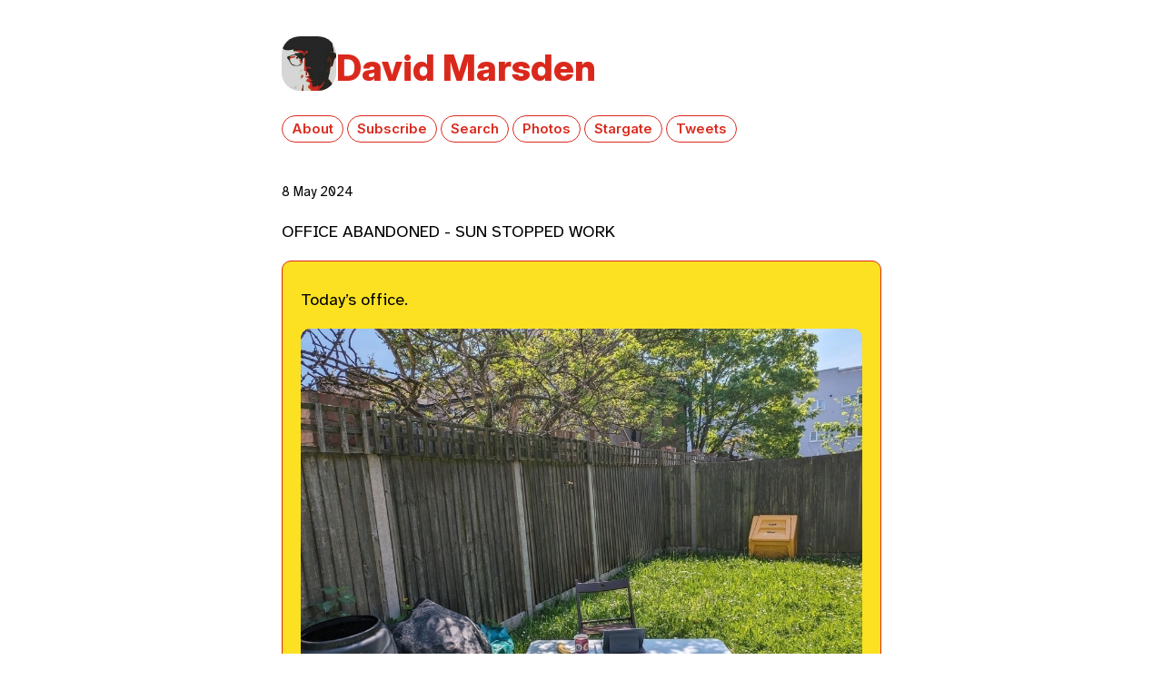

--- FILE ---
content_type: text/html; charset=utf-8
request_url: https://davidmarsden.info/2024/05/08/office-abandoned-sun.html
body_size: 21164
content:
<!DOCTYPE html>
<html lang="en">
<head>
  <meta charset="utf-8">
  <meta http-equiv="X-UA-Compatible" content="IE=edge">
  <meta name="viewport" content="width=device-width, initial-scale=1.0">
  <meta name="twitter:card" content="summary">
  
  <meta name="twitter:title" content="David Marsden">
  <meta property="og:title" content="David Marsden">
  
  
  <meta name="twitter:description" content="OFFICE ABANDONED - SUN STOPPED WORK
Today’s office.
- …">
  <meta name="og:description" content="OFFICE ABANDONED - SUN STOPPED WORK
Today’s office.
- …">
  <meta name="description" content="OFFICE ABANDONED - SUN STOPPED WORK
Today’s office.
- davidmarsden, https://davidmarsden.info/2024/05/08/todays-office.html ">
  

 
   
     <meta property="og:image" content="https://cdn.micro.blog/photos/1000x/https%3A%2F%2Fcdn.uploads.micro.blog%2F2588%2F2024%2Fpxl-20240508-105949741.jpg">
   
 

  <title>OFFICE ABANDONED - SUN STOPPED … | David Marsden</title>
  <link rel="canonical" href="https://davidmarsden.info/2024/05/08/office-abandoned-sun.html">
  <link rel="stylesheet" href="/css/main.css?1768386549">
  <link rel="stylesheet" href="/css/all.min.css?1768386549">
  
  <link rel="alternate" href="https://davidmarsden.info/feed.xml" type="application/rss+xml" title="David Marsden">
  <link rel="alternate" href="https://davidmarsden.info/feed.json" type="application/json" title="David Marsden">



  <link rel="alternate" href="https://davidmarsden.info/podcast.xml" type="application/rss+xml" title="Podcast">
  <link rel="alternate" href="https://davidmarsden.info/podcast.json" type="application/json" title="Podcast">


<link rel="me" href="https://micro.blog/davidmarsden">


  <link rel="me" href="https://twitter.com/dvdmrsdn">





  <link rel="me" href="https://instagram.com/David.marsden">


<link rel="shortcut icon" href="https://micro.blog/davidmarsden/favicon.png" type="image/x-icon">
<link rel="EditURI" type="application/rsd+xml" href="https://davidmarsden.info/rsd.xml">
<link rel="authorization_endpoint" href="https://micro.blog/indieauth/auth">
<link rel="token_endpoint" href="https://micro.blog/indieauth/token">
<link rel="subscribe" href="https://micro.blog/users/follow">
<link rel="webmention" href="https://micro.blog/webmention">
<link rel="micropub" href="https://micro.blog/micropub">
<link rel="microsub" href="https://micro.blog/microsub">

<link rel="stylesheet" href="/custom.css?1768386549">


  <link rel="stylesheet" href="/css/photos-grid.css?v=0">

  <link rel="stylesheet" href="/css/bookshelf.css?v=0">

  <link rel="stylesheet" href="/css/collections.css?v=0">

  <link rel="stylesheet" href="/css/stoot.css?v=0">

  <link rel="stylesheet" href="/sidebar.css?v=0">

  <link rel="stylesheet" href="/postlist.css?v=0">



  
<script type="module">
  const base64Decode = (text) => decodeURIComponent(atob(text));

  document.addEventListener('click', e => {
    const link = e.target.closest('a.reply-by-email');

    if (link) {
      e.preventDefault();
      window.location = base64Decode(link.dataset.meta.match(/.{2}/g).map(hex => String.fromCharCode(parseInt(hex, 16) ^ 0x24)).join(''));
    }
  });
  </script>

  <link rel="me" href="https://mastodon.social/@dvdmrsdn" />
<link rel="me" href="https://twitter.com/dvdmrsdn" />

<!-- HTML Meta Tags -->
<title>David Marsden</title>
<meta name="description" content="Mild-mannered administrator by day.  Dad and personal butler, cook, dishwasher, driver and bedtime storyteller to two boys by night.">

<!-- Facebook Meta Tags -->
<meta property="og:url" content="https://davidmarsden.info">
<meta property="og:type" content="website">
<meta property="og:title" content="David Marsden">
<meta property="og:description" content="Mild-mannered administrator by day.  Dad and personal butler, cook, dishwasher, driver and bedtime storyteller to two boys by night.">
<meta property="og:image" content="https://avatars.micro.blog/avatars/2025/22/7092.jpg">

<!-- Twitter Meta Tags -->
<meta name="twitter:card" content="summary_large_image">
<meta property="twitter:domain" content="davidmarsden.info">
<meta property="twitter:url" content="https://davidmarsden.info">
<meta name="twitter:title" content="David Marsden">
<meta name="twitter:description" content="Mild-mannered administrator by day.  Dad and personal butler, cook, dishwasher, driver and bedtime storyteller to two boys by night.">
<meta name="twitter:image" content="https://avatars.micro.blog/avatars/2025/22/7092.jpg">

<!-- Meta Tags Generated via https://www.opengraph.xyz -->


  


  <script type="module">
if ('serviceWorker' in navigator) {
  navigator.serviceWorker.register('https:\/\/davidmarsden.info\/surprise-me\/redirect.js')
    .catch((error) => {
      console.error('Service Worker registration failed:', error);
    });
}
</script>


  <script src="https://cdnjs.cloudflare.com/ajax/libs/lite-youtube-embed/0.2.0/lite-yt-embed.js"></script>




 <script>
    document.addEventListener('DOMContentLoaded', (event) => {
      const posts = [...document.getElementsByClassName("post-content")].forEach(p => {
          const links = [...p.getElementsByTagName('a')]

          links.forEach(l => {
              if (!l.href) return
              l.href.includes('youtube.com') || l.href.includes('youtu.be')

              
              const matches = l.href.match(/(http:|https:)?(\/\/)?(www\.)?(youtube.com|youtu.be)\/(watch|embed)?(\?v=|\/)?(\S+)?/)
              const ytId = matches ? matches[7] : null
              const article = l.closest('.post-content')
              if (ytId && article) {
                  const video = document.createElement('lite-youtube')
                  video.setAttribute('videoid', ytId)
                  video.setAttribute('playlabel', l.innerText)
                  article.appendChild(video)
              }
          })
        })
    })
</script>

<style>
    lite-youtube {
        background-color: #000;
        position: relative;
        display: block;
        contain: content;
        background-position: center center;
        background-size: cover;
        cursor: pointer;
        max-width: 720px;
        margin-bottom: 10px;
    }

     
    lite-youtube::before {
        content: '';
        display: block;
        position: absolute;
        top: 0;
        background-image: url([data-uri]);
        background-position: top;
        background-repeat: repeat-x;
        height: 60px;
        padding-bottom: 50px;
        width: 100%;
        transition: all 0.2s cubic-bezier(0, 0, 0.2, 1);
    }

     
    lite-youtube::after {
        content: "";
        display: block;
        padding-bottom: calc(100% / (16 / 9));
    }
    lite-youtube > iframe {
        width: 100%;
        height: 100%;
        position: absolute;
        top: 0;
        left: 0;
        border: 0;
    }

     
    lite-youtube > .lty-playbtn {
        display: block;
        width: 68px;
        height: 48px;
        position: absolute;
        cursor: pointer;
        transform: translate3d(-50%, -50%, 0);
        top: 50%;
        left: 50%;
        z-index: 1;
        background-color: transparent;
         
        background-image: url('data:image/svg+xml;utf8,<svg xmlns="http://www.w3.org/2000/svg" viewBox="0 0 68 48"><path d="M66.52 7.74c-.78-2.93-2.49-5.41-5.42-6.19C55.79.13 34 0 34 0S12.21.13 6.9 1.55c-2.93.78-4.63 3.26-5.42 6.19C.06 13.05 0 24 0 24s.06 10.95 1.48 16.26c.78 2.93 2.49 5.41 5.42 6.19C12.21 47.87 34 48 34 48s21.79-.13 27.1-1.55c2.93-.78 4.64-3.26 5.42-6.19C67.94 34.95 68 24 68 24s-.06-10.95-1.48-16.26z" fill="red"/><path d="M45 24 27 14v20" fill="white"/></svg>');
        filter: grayscale(100%);
        transition: filter .1s cubic-bezier(0, 0, 0.2, 1);
        border: none;
    }

    lite-youtube:hover > .lty-playbtn,
    lite-youtube .lty-playbtn:focus {
        filter: none;
    }

     
    lite-youtube.lyt-activated {
        cursor: unset;
    }
    lite-youtube.lyt-activated::before,
    lite-youtube.lyt-activated > .lty-playbtn {
        opacity: 0;
        pointer-events: none;
    }

    .lyt-visually-hidden {
        clip: rect(0 0 0 0);
        clip-path: inset(50%);
        height: 1px;
        overflow: hidden;
        position: absolute;
        white-space: nowrap;
        width: 1px;
    }
</style>

  
  <link rel="blogroll" type="text/xml" href="/.well-known/recommendations.opml">



  <script>
	document.addEventListener('DOMContentLoaded', () => {
		const images = document.querySelectorAll('.microblog_collection img');
		let currentImageIndex = 0;
		let isMultiLightbox = false;

		function isDataURL(url) {
			return (typeof url == 'string') && url.trim().startsWith('data:');
		}

		function createLightbox() {
			
			const lightbox = document.createElement('div');
			lightbox.id = 'microblog_lightbox';
			
			const closeBtn = document.createElement('button');
			closeBtn.id = 'microblog_lightbox_close_btn';
			closeBtn.innerHTML = '&times;';
			
			const prevBtn = document.createElement('button');
			prevBtn.id = 'microblog_lightbox_prev_btn';
			prevBtn.className = 'microblog_lightbox_nav';
			prevBtn.innerHTML = '&larr;';
			
			const nextBtn = document.createElement('button');
			nextBtn.id = 'microblog_lightbox_next_btn';
			nextBtn.className = 'microblog_lightbox_nav';
			nextBtn.innerHTML = '&rarr;';
			
			const lightboxImg = document.createElement('img');
			lightboxImg.id = 'microblog_lightbox_img';
			lightboxImg.alt = 'Lightbox Image';
			
			lightbox.appendChild(closeBtn);
			lightbox.appendChild(prevBtn);
			lightbox.appendChild(lightboxImg);
			lightbox.appendChild(nextBtn);
			
			document.body.appendChild(lightbox);
		
			return { lightbox, closeBtn, prevBtn, nextBtn, lightboxImg };
		}
		
		const { 
			lightbox, 
			closeBtn, 
			prevBtn, 
			nextBtn, 
			lightboxImg 
		} = createLightbox();

		function openMultiLightbox(index) {
			isMultiLightbox = true;
			currentImageIndex = index;
			lightboxImg.src = images[index].getAttribute('data-microblog-lightbox');
			lightbox.style.display = 'flex';

			
			prevBtn.style.display = 'block';
			nextBtn.style.display = 'block';
		}
		
		function openSingleLightbox(url) {
			isMultiLightbox = false;
			lightboxImg.src = url;
			lightbox.style.display = 'flex';

			
			prevBtn.style.display = 'none';
			nextBtn.style.display = 'none';
		}

		function closeLightbox() {
			lightbox.style.display = 'none';
		}

		function navigatePrevious() {
			currentImageIndex = (currentImageIndex - 1 + images.length) % images.length;
			lightboxImg.src = images[currentImageIndex].getAttribute('data-microblog-lightbox');
		}

		function navigateNext() {
			currentImageIndex = (currentImageIndex + 1) % images.length;
			lightboxImg.src = images[currentImageIndex].getAttribute('data-microblog-lightbox');
		}

		
		images.forEach((img, index) => {
			if (isDataURL(img.src)) {
				return;
			}
			img.addEventListener('click', () => openMultiLightbox(index));
		});

		closeBtn.addEventListener('click', closeLightbox);
		prevBtn.addEventListener('click', navigatePrevious);
		nextBtn.addEventListener('click', navigateNext);

		
		document.addEventListener('keydown', (e) => {
			if (lightbox.style.display === 'flex') {
				switch (e.key) {
					case 'ArrowLeft':
						if (isMultiLightbox) {
							navigatePrevious();
						}
						break;
					case 'ArrowRight':
						if (isMultiLightbox) {
							navigateNext();
						}
						break;
					case 'Escape':
						closeLightbox();
						break;
				}
			}
		});

		
		lightbox.addEventListener('click', (e) => {
			if (e.target === lightbox) {
				closeLightbox();
			}
		});
		
		
		const single_images = document.querySelectorAll(".e-content img, .p-summary img");
		single_images.forEach(function(image) {
			
			if (image.closest(".microblog_collection")) {
				return;
			}
		
			
			if (!image.closest("a")) {
				
				const hasClickHandler = image.onclick || image.hasAttribute("onclick");
				const hasTouchHandler = image.ontouchstart || image.hasAttribute("ontouchstart");
		
				
				if (!hasClickHandler && !hasTouchHandler && !isDataURL(image.src)) {
					image.addEventListener("click", function() {
						openSingleLightbox(image.src);
					});
				}
			}
		});
	});
</script>


  


    <meta property="og:title" content="David Marsden" />


<meta property="og:description" content="OFFICE ABANDONED - SUN STOPPED WORK
Today’s office.
- davidmarsden, https://davidmarsden.info/2024/05/08/todays-office.html " />
<meta property="og:type" content="website" />
<meta property="og:url" content="https://davidmarsden.info/2024/05/08/office-abandoned-sun.html" />


    
        <meta property="og:image" content="https://cdn.micro.blog/photos/1000x/https%3A%2F%2Fcdn.uploads.micro.blog%2F2588%2F2024%2Fpxl-20240508-105949741.jpg" />
    







  
    <meta property="article:published_time" content="2024-05-08T13:22:04&#43;00:00"/>
  

  
    <meta property="article:modified_time" content="2024-05-08T13:22:32&#43;00:00"/>
  





  

    <meta property="article:section" content="2024" />

  



  
  <head>

<link rel="me" href="https://mastodon.social/@dvdmrsdn" />
<link rel="me" href="https://x.com/dvdmrsdn" />

</head>
  
</head>
<body>
  <header class="site-header">
    <div class="site-title">
    <a href="/"><img src="https://avatars.micro.blog/avatars/2025/22/7092.jpg" alt="David Marsden Profile Photo" class="profile_photo u-photo" width="80" height="80"></a>
    <h1><a class="site-title p-name u-url" href="/">David Marsden</a></h1>
    </div>

    <nav class="site-nav">
      <ul>
        
        
        <li><a class="page-link About" href="/about/">About</a></li>
        
        
        
        <li><a class="page-link Subscribe" href="/subscribe/">Subscribe</a></li>
        
        
        
        <li><a class="page-link Search" href="/search-space/">Search</a></li>
        
        
        
        <li><a class="page-link Photos" href="/photos/">Photos</a></li>
        
        
        
        <li><a class="page-link Stargate" href="/stargate/">Stargate</a></li>
        
        
        
        <li><a class="page-link Tweets" href="/tweets/">Tweets</a></li>
        
        
      </ul>
    </nav>
  </header>
  <div class="page-content-wrapper">
    <div class="page-content">
      
<div class="post h-entry  home work microposts">
  <header class="post-header">
    <div class="post-date-wrapper">
    </div>
    
    <div class="placeholder"></div>
    
    <time class="dt-published" datetime="2024-05-08 13:22:04 &#43;0000">8 May 2024
</time>
  </header>
  <article class="post-content e-content without-title">
    <p>OFFICE ABANDONED - SUN STOPPED WORK</p>
<blockquote cite="https://davidmarsden.info/2024/05/08/todays-office.html"><p>Today’s office.</p>
<img src="https://cdn.micro.blog/photos/1000x/https%3A%2F%2Fcdn.uploads.micro.blog%2F2588%2F2024%2Fpxl-20240508-105949741.jpg" width="600" height="450" alt="" loading="lazy">
<footer>- davidmarsden, <cite><a href="https://davidmarsden.info/2024/05/08/todays-office.html" class="u-in-reply-to">https://davidmarsden.info/2024/05/08/todays-office.html</a></cite></footer></blockquote>

  </article>
</div>

<div class="content-meta">

<ul class="post-tags">
   
  <li><a href="https://davidmarsden.info/categories/home">Home</a></li>
   
  <li><a href="https://davidmarsden.info/categories/work">Work</a></li>
   
  <li><a href="https://davidmarsden.info/categories/microposts">Microposts</a></li>
  
</ul>



<ul class="reply-buttons">
  
  <li>








  



  <a class="reply-by-email" href="/reply-by-email/" data-meta="[base64]">✍️ Reply by email</a>

</li>
  
  
  <li>




<a href="https://micro.blog/davidmarsden" class="conversation-on-mb conversation-on-mb-fallback">✴️ Also on Micro.blog</a>
<script module>
  const conversationLink = document.querySelector('.conversation-on-mb');
  const currentPageURLEncoded = encodeURIComponent('https:\/\/davidmarsden.info\/2024\/05\/08\/office-abandoned-sun.html');

  fetch('https://micro.blog/conversation.js?format=jsonfeed&url=' + currentPageURLEncoded)
  .then(response => response.json())
  .then(conversation => {
    conversationLink.setAttribute('href', conversation.home_page_url);
    conversationLink.innerHTML = '✴️ Conversation on Micro.blog';
    conversationLink.classList.remove('conversation-on-mb-fallback');
  });
</script>
</li>
  
  
  <li>


</li>
  
</ul>
  
</div>

<div class="comments">

<script type="text/javascript" src="https://micro.blog/conversation.js?url=https%3a%2f%2fdavidmarsden.info%2f2024%2f05%2f08%2foffice-abandoned-sun.html"></script>

</div>


    </div>
    <div class="sidebar">
    
    
<div class="sidebar-item">
  <p></p>
</div>


<div class="sidebar-item">
    <header>
        <h1>Recommendations</h1>
    </header>
    
        <ul class="blogroll">
                    
                <li><a href="https://steelcityscribblings.uk/"><span>steel city scribblings:</span> steelcityscribblings.uk</a></li>
                    
                <li><a href="https://cliffordbeshers.micro.blog/"><span>Clifford Beshers :</span> cliffordbeshers.micro.blog</a></li>
                    
                <li><a href="https://southallstories.uk"><span>Southall Stories:</span> southallstories.uk</a></li>
                    
                <li><a href="https://miraz.me/"><span>Miraz Jordan:</span> miraz.me</a></li>
                    
                <li><a href="https://blog.ningnarrative.com/"><span>NingNarrative:</span> blog.ningnarrative.com</a></li>
                    
                <li><a href="https://simonedot.com/"><span>Simone:</span> simonedot.com</a></li>
                    
                <li><a href="https://val.micro.blog/"><span>Valerie:</span> val.micro.blog</a></li>
                    
                <li><a href="https://katyswain.me/"><span>Katy Swain:</span> katyswain.me</a></li>
                    
                <li><a href="https://tregeagle.com/"><span>Welcome to Tregeagle:</span> tregeagle.com</a></li>
                    
                <li><a href="https://iamkate.com/"><span>I Am Kate:</span> iamkate.com</a></li>
                    
                <li><a href="http://Notapodcast.tumblr.com"><span>Tinap - This is not a podcast :</span> Notapodcast.tumblr.com</a></li>
                    
                <li><a href="https://www.cunningleah.com/"><span>Leah Cunningham:</span> www.cunningleah.com</a></li>
                    
                <li><a href="https://hovercraft.band/"><span>hovercraft:</span> hovercraft.band</a></li>
                    
                <li><a href="https://thevalleybelow.id/"><span>the valley below:</span> thevalleybelow.id</a></li>
                    
                <li><a href="http://www.cookingwithzion.uk"><span>Cooking With Zion:</span> www.cookingwithzion.uk</a></li>
                    
                <li><a href="https://not-too-likely.blogspot.com/"><span>Not Too Likely:</span> not-too-likely.blogspot.com</a></li>
                    
                <li><a href="https://beardystarstuff.net"><span>Beardy Guy Musings:</span> beardystarstuff.net</a></li>
                    
                <li><a href="https://werd.io/"><span>Werd I/O:</span> werd.io</a></li>
                    
                <li><a href="https://annie.micro.blog/"><span>annie mueller:</span> annie.micro.blog</a></li>
                    
                <li><a href="https://www.danlynch.org/"><span>DanLynch.Org:</span> www.danlynch.org</a></li>
                    
                <li><a href="https://trivial.observer/"><span>Trivial Observations:</span> trivial.observer</a></li>
                    
                <li><a href="https://social.ayjay.org/"><span>Alan Jacobs:</span> social.ayjay.org</a></li>
            
        </ul>
        <div class="blogroll-footer-links">
            <a href="https://davidmarsden.info/.well-known/recommendations.opml">OPML</a>
            <a href="https://davidmarsden.info/.well-known/recommendations.json">JSON</a>
        </div>            
    
</div>


<div class="sidebar-item">
    <header>
        <h1>Links</h1>
    </header>
    <ul class="links">
        
    </ul>
</div>
    
</div>

  </div>
  <footer class="site-footer">

    <div class="wrapper">
      <p class="custom_footer"></p>
      <p class="attribution custom_footer">Powered by <a href="https://bayou.micro.blog">Bayou Theme</a> + <a href="https://micro.blog">Micro.blog</a>.<br>Designed by <a href="https://mattlangford.com">Matt Langford</a>.</p>
    </div>

  </footer>
  
  <script src="/js/external-links.min.js?v=0"></script>
  
</body>
</html>

--- FILE ---
content_type: text/css; charset=utf-8
request_url: https://davidmarsden.info/custom.css?1768386549
body_size: 359
content:
:root {
	--background: #FFF;
	--primary: #DA291C;
	--secondary: #fafafa;
	--tertiary: #e4e4e4;
	--accent: #FBE122;
	--text-color: #000;
	--black: #000;
	--white: #fff;
	--font-primary: 'Atkinson Hyperlegible';
	--font-secondary: 'Inter';
	--alert: #FFE4E1;
	--alert-accent: #FFDAB9;
	--note: #FFF9DB;
	--note-accent: #D2B48C;
}

@media (prefers-color-scheme: dark) {
  :root {
    --background: #000;
    --primary: #DA291C;
    --secondary: #fafafa;
    --tertiary: #e4e4e4;
    --accent: #4169E1;
    --text-color: #FBE122;
    --alert: #FFE4E1;
    --alert-accent: #FFDAB9;
    --note: #FFF9DB;
    --note-accent: #D2B48C;
  }
}


--- FILE ---
content_type: text/css; charset=utf-8
request_url: https://davidmarsden.info/sidebar.css?v=0
body_size: 1468
content:
@media (min-width: 776px) {
    body:has(div.sidebar) {
        max-width: 50em;
    }

    div.page-content-wrapper:has(div.sidebar) {
        display: grid;
        grid-template-columns: minmax(20em,35em) 15em;
        column-gap: 60px;
    }
}

div.sidebar {
    font-size: 0.9em;
    line-height: 1.5;
    
    display: flex;
    flex-direction: column;
    
    margin-block: 1px;
}

@media (max-width: 775px) {
    div.sidebar {
        display: none;
    }
}


div.sidebar-item {
  border-block-start: solid thin var(--primary);
  padding-block-start: 20px;
  padding-block-end: 20px;
}

div.sidebar-item:first-of-type {
  border: none;
  padding-block-start: 0;
}

div.sidebar-item header {
    margin-bottom: 0;
}

div.sidebar-item header h1 {
    font-size: 1.0em;
}

div.sidebar-item ul.blogroll,
div.sidebar-item ul.links {
  padding-inline: 0;
  line-height: 1.8;
}

div.sidebar-item ul.blogroll li,
div.sidebar-item ul.links li {  
  list-style-type: none !important;
}

div.sidebar-item ul.blogroll li a {
  text-decoration: none;
  color: var(--primary);
}

div.sidebar-item ul.blogroll li a:hover {
  text-decoration: underline;
}

div.sidebar-item ul.blogroll li a span {
  color: var(--text-color);  
}

div.sidebar-item div.blogroll-footer-links {
  line-height: 1.3em;
  display: flex;
}

div.sidebar-item div.blogroll-footer-links a {
  margin-inline: 6px;
  box-sizing: border-box;
  text-decoration: none;
}

div.sidebar-item div.blogroll-footer-links a:hover {
  text-decoration: underline;
}


div.sidebar-item div.blogroll-footer-links a:first-of-type {
  margin-inline-start: 0;
}

div.sidebar-item ul.links li a {
  text-decoration: none;
}

div.sidebar-item ul.links li a:hover {
  text-decoration: underline;
}


--- FILE ---
content_type: application/javascript;charset=utf-8
request_url: https://micro.blog/conversation.js?url=https%3a%2f%2fdavidmarsden.info%2f2024%2f05%2f08%2foffice-abandoned-sun.html
body_size: 2051
content:
document.write('<div class="microblog_conversation">');



// get parameters from the URL
const post_id = 37061928;
const post_url = "https://davidmarsden.info/2024/05/08/office-abandoned-sun.html";
const params = new URLSearchParams(window.location.search);
const token = params.get("token");
const username = params.get("username");

// reset the URL so token isn't visible
const url = new URL(window.location.href);
url.search = "";
history.pushState({}, document.title, url.toString());

document.write(`<form method="POST" class="microblog_reply_form" action="https://micro.blog/account/comments/${post_id}/post">`);

if ((username != null) && (username.length > 0)) {
	document.write(`<p class="microblog_reply_signin">Replying as @${username}:</p>`);
}
else {
	document.write('<p class="microblog_reply_signin">Sign in with <a href="https://micro.blog/account/comments/37061928/mb?url=https://davidmarsden.info/2024/05/08/office-abandoned-sun.html">Micro.blog</a>, <a href="https://micro.blog/account/comments/37061928/mastodon?url=https://davidmarsden.info/2024/05/08/office-abandoned-sun.html">Mastodon</a>, or <a href="https://micro.blog/account/comments/37061928/bluesky?url=https://davidmarsden.info/2024/05/08/office-abandoned-sun.html">Bluesky</a> to reply:</p>');
}

document.write(`<input type="hidden" name="token" value="${token}">`);
document.write(`<input type="hidden" name="username" value="${username}">`);
document.write(`<input type="hidden" name="url" value="${post_url}">`);

if ((username != null) && (username.length > 0)) {
	document.write(`<p class="microblog_reply_textarea"><textarea name="text" rows="4" cols="50"></textarea></p>`);
	document.write(`<p class="microblog_reply_button"><input type="submit" value="Post"></p>`);
}
else {
	document.write(`<p class="microblog_reply_textarea"><textarea name="text" rows="4" cols="50" disabled></textarea></p>`);
	document.write(`<p class="microblog_reply_button"><input type="submit" value="Post" disabled></p>`);
}

document.write('</form>');


document.write('</div>');


--- FILE ---
content_type: text/javascript; charset=utf-8
request_url: https://davidmarsden.info/js/external-links.min.js?v=0
body_size: 41
content:
document.addEventListener('DOMContentLoaded',()=>{const d=window.location.hostname;for(const a of document.querySelectorAll('a')){if(!a.href)continue;let h;try{h=new URL(a.href).hostname}catch{continue}if(h&&h!==d){a.target='_blank';a.rel='noopener noreferrer';a.classList.add('external-link')}}});